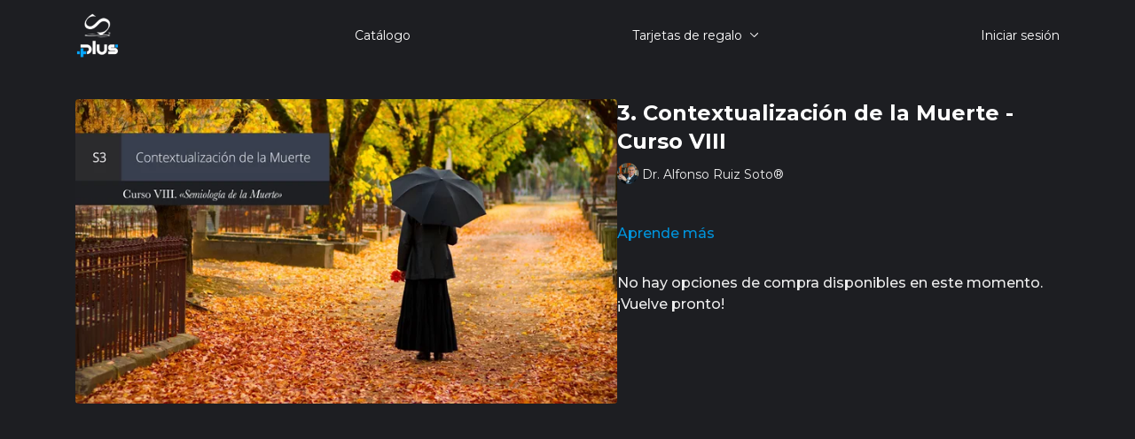

--- FILE ---
content_type: text/vnd.turbo-stream.html; charset=utf-8
request_url: https://semiologia.online/programs/c8_150515-3mov-006b64.turbo_stream?playlist_position=sidebar&preview=false
body_size: -43
content:
<!DOCTYPE html><html><head><meta name="csrf-param" content="authenticity_token" />
<meta name="csrf-token" content="EkP_udR71xrLipIteIkEcHOp9pVnjRgf_Vk5oFaqAQTfXukepaeVCfrIP8jiX0J2BIOMqRHFrQlBRGgaF-vPDQ" /></head><body><turbo-stream action="update" target="program_show"><template>
  <turbo-frame id="program_player">
      <turbo-frame id="program_content" src="/programs/c8_150515-3mov-006b64/program_content?playlist_position=sidebar&amp;preview=false">
</turbo-frame></turbo-frame></template></turbo-stream></body></html>

--- FILE ---
content_type: text/vnd.turbo-stream.html; charset=utf-8
request_url: https://semiologia.online/programs/c8_150515-3mov-006b64/program_content?playlist_position=sidebar&preview=false
body_size: 4120
content:
<turbo-stream action="update" target="program_content"><template><div class="hidden"
     data-controller="integrations"
     data-integrations-facebook-pixel-enabled-value="true"
     data-integrations-google-tag-manager-enabled-value="false"
     data-integrations-google-analytics-enabled-value="true"
>
  <span class="hidden"
        data-integrations-target="gTag"
        data-event="ViewContent"
        data-payload-attributes='["content_name"]'
        data-payload-values='[&quot;3. Contextualización de la Muerte - Curso VIII&quot;]'
  ></span>
  <span class="hidden"
        data-integrations-target="fbPx"
        data-event="ViewContent"
        data-payload-attributes='["content_name"]'
        data-payload-values='[&quot;3. Contextualización de la Muerte - Curso VIII&quot;]'
  ></span>
</div>

<div
  id="program-controller"
  class='container hotwired'
  data-controller="program program-details-modal"
  data-program-id="306619"
>
    
<ds-modal no-background="" size="small" with-close-icon id="more-details-modal" data-action="close->program-details-modal#closeDetailModal">
  <div class="bg-ds-default">
    <div class="p-6 pb-0 max-h-[calc(100vh-190px)] overflow-y-auto">
      <p class="text-ds-default text-ds-large-bold mb-4">3. Contextualización de la Muerte - Curso VIII</p>
      <p class="text-ds-small-semi-bold-uppercase text-ds-muted mb-4">Acerca de</p>
      <div class="content-description text-ds-base-regular text-ds-default mb-6" data-program-details-modal-target="modalContent"></div>
      <div class="p-4 bg-ds-overlay flex flex-col gap-2 rounded overflow-x-auto">
          <div class="flex w-full gap-2">
            <div class="text-ds-small-medium text-ds-default w-[100px]">Duración</div>
            <div class="text-ds-micro-semi-bold text-ds-subtle bg-ds-inverted rounded px-1 pt-[0.15rem]">01:55:14</div>
          </div>
        <div class="flex w-full gap-2">
          <div class="text-ds-small-medium text-ds-default w-[100px]">Lanzado</div>
          <div class="text-ds-small-regular text-ds-default">febrero 2020</div>
        </div>
      </div>
    </div>
    <div class="text-right p-6 pt-2">
      <ds-button variant="primary" onclick="document.getElementById('more-details-modal').close()">Cerrar</ds-button>
    </div>
  </div>
</ds-modal>

<div class="flex flex-col lg:flex-row gap-x-12 mb-6 lg:mb-0">
    <div class="h-full w-full lg:w-[55%] relative">
        <img
          src="https://alpha.uscreencdn.com/images/programs/306619/horizontal/8061_2Fcatalog_image_2F411818_2Fl2RfFkAYQqS65ZdpfObn_C8_S3.jpg?auto=webp&width=700"
          srcset="https://alpha.uscreencdn.com/images/programs/306619/horizontal/8061_2Fcatalog_image_2F411818_2Fl2RfFkAYQqS65ZdpfObn_C8_S3.jpg?auto=webp&width=700,
                  https://alpha.uscreencdn.com/images/programs/306619/horizontal/8061_2Fcatalog_image_2F411818_2Fl2RfFkAYQqS65ZdpfObn_C8_S3.jpg?auto=webp&width=1050 2x"
          alt="3. Contextualización de la Muerte - Curso VIII"
          class="aspect-video rounded h-auto w-full"
        >
    </div>
  <div id="program_about" class="w-full lg:w-[45%] lg:mb-5">
      <h1 class="text-ds-title-2-semi-bold mt-2 lg:mt-0">
        3. Contextualización de la Muerte - Curso VIII
      </h1>
      <div class="mt-2">
        <span class="inline-block">
            <ds-avatar
              style="--ds-avatar-size: 1.5rem;"
              class="inline-block "
              size="xxxs"
              url="https://alpha.uscreencdn.com/images/author/8219/small_small_small_small_8061_2Fauthor_image_2F8219_2FDLECg5xkTlWviNfQYm4I_autor.jpg"
              text="Dr. Alfonso Ruiz Soto®">
            </ds-avatar>
        </span>
        <span class="inline-block align-super text-ds-default text-ds-small-regular">
          Dr. Alfonso Ruiz Soto®
        </span>
      </div>
    <div class="mt-4 text-ds-small-regular">
      <div aria-expanded=true class="content-description line-clamp-3 max-h-[60px] xl:line-clamp-[7] xl:max-h-[140px] xl:aria-expanded:line-clamp-[11] xl:aria-expanded:max-h-[220px]" data-program-details-modal-target="description">
        <p><br></p>
      </div>
      <ds-button variant="text" data-action="click->program-details-modal#openDetailModal" class="cursor-pointer">Aprende más</ds-button>
    </div>
    <div class="mt-4 flex flex-col sm:flex-row gap-2 hidden">
    </div>
      <div class="mt-8">
        <span class="text-ds-default text-ds-base-medium">No hay opciones de compra disponibles en este momento. ¡Vuelve pronto!</span>
      </div>
  </div>
</div>

</div>


  <turbo-frame loading="lazy" id="program_related" src="/programs/c8_150515-3mov-006b64/related" target="_top"></turbo-frame>

</template></turbo-stream>